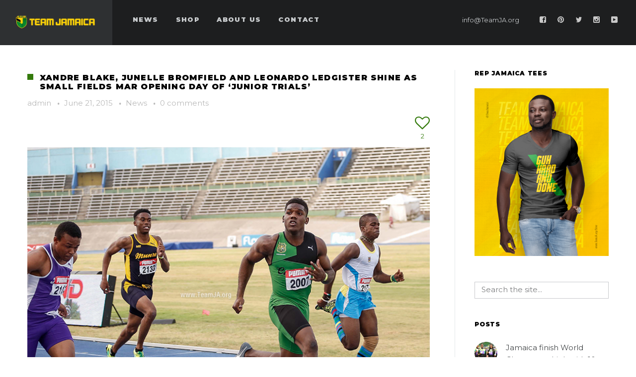

--- FILE ---
content_type: text/html; charset=UTF-8
request_url: https://www.teamja.org/archives/10045
body_size: 19107
content:
<!DOCTYPE html>
<html lang="en-US">
<head>
    <meta http-equiv="Content-Type" content="text/html; charset=UTF-8">
    <meta name="viewport" content="width=device-width, initial-scale=1, maximum-scale=1">    <link rel="shortcut icon" href="http://www.teamja.org/wp-content/uploads/2016/01/favicon3.png" type="image/x-icon">
    <link rel="apple-touch-icon" href="http://www.teamja.org/wp-content/uploads/2016/01/favicon.png">
    <link rel="apple-touch-icon" sizes="72x72" href="http://www.teamja.org/wp-content/uploads/2016/01/TeamJamaica_Profile21.png">
    <link rel="apple-touch-icon" sizes="114x114" href="http://www.teamja.org/wp-content/uploads/2016/01/TeamJamaica_Profile2.png">
    <link rel="pingback" href="https://www.teamja.org/xmlrpc.php">
    <script type="text/javascript">
        var gt3_ajaxurl = "https://www.teamja.org/wp-admin/admin-ajax.php";
    </script>
    <style>.count_title h1
{
letter-spacing: 0px; !important
}</style><meta name='robots' content='index, follow, max-image-preview:large, max-snippet:-1, max-video-preview:-1' />

	<!-- This site is optimized with the Yoast SEO plugin v20.13 - https://yoast.com/wordpress/plugins/seo/ -->
	<title>Xandre Blake, Junelle Bromfield and Leonardo Ledgister shine as small fields mar opening day of &#039;Junior Trials&#039; - Team Jamaica</title>
	<link rel="canonical" href="https://www.teamja.org/archives/10045" />
	<meta property="og:locale" content="en_US" />
	<meta property="og:type" content="article" />
	<meta property="og:title" content="Xandre Blake, Junelle Bromfield and Leonardo Ledgister shine as small fields mar opening day of &#039;Junior Trials&#039; - Team Jamaica" />
	<meta property="og:description" content="There were few highlights on Day One of the Jamaica National Junior Track and Field Trials at the National Stadium with several of the country&#8217;s leading age group athletes missing in action. There was little for the scatter of spectators to cheer for with predominantly small fields and a handful of noteworthy performances. On a day when world youth leader over 100m Candace Hill of the USA clocked a mind boggling world youth best 10.98 (2.0 m/s) to send out a strong warning to rivals ahead of the 2015 IAAF World Youth Championships, one of Jamaica&#8217;s best prospects over the distance, Kimone Shaw did what she had to do, brushing aside rivals to win the U18 Girls 100m in 11.81. Vanesha Pusey of Green Island (11.97) pipped the highly thought of Shellece Clarke (11.99) for second. Clarke of Edwin Allen High is the only Jamaican ranked in the 2015 top 10 coming in at number 7. The U18 Boys 100m was won by pre-race favourite Xavier Angus of Calabar High in 10.79. Andre Morrison of St. Jago High (10.88) and Ashanie Smith of St. Catherine High (10.95) rounded out the top 3. There is no Jamaican ranked among the top [&hellip;]" />
	<meta property="og:url" content="https://www.teamja.org/archives/10045" />
	<meta property="og:site_name" content="Team Jamaica" />
	<meta property="article:published_time" content="2015-06-21T17:09:12+00:00" />
	<meta property="article:modified_time" content="2015-06-21T17:36:50+00:00" />
	<meta property="og:image" content="https://www.teamja.org/wp-content/uploads/2015/06/2.png" />
	<meta property="og:image:width" content="800" />
	<meta property="og:image:height" content="631" />
	<meta property="og:image:type" content="image/png" />
	<meta name="author" content="admin" />
	<meta name="twitter:card" content="summary_large_image" />
	<meta name="twitter:label1" content="Written by" />
	<meta name="twitter:data1" content="admin" />
	<meta name="twitter:label2" content="Est. reading time" />
	<meta name="twitter:data2" content="3 minutes" />
	<script type="application/ld+json" class="yoast-schema-graph">{"@context":"https://schema.org","@graph":[{"@type":"WebPage","@id":"https://www.teamja.org/archives/10045","url":"https://www.teamja.org/archives/10045","name":"Xandre Blake, Junelle Bromfield and Leonardo Ledgister shine as small fields mar opening day of 'Junior Trials' - Team Jamaica","isPartOf":{"@id":"https://www.teamja.org/#website"},"primaryImageOfPage":{"@id":"https://www.teamja.org/archives/10045#primaryimage"},"image":{"@id":"https://www.teamja.org/archives/10045#primaryimage"},"thumbnailUrl":"https://www.teamja.org/wp-content/uploads/2015/06/2.png","datePublished":"2015-06-21T17:09:12+00:00","dateModified":"2015-06-21T17:36:50+00:00","author":{"@id":"https://www.teamja.org/#/schema/person/3fd049dd612242167a1c04419ad3d848"},"breadcrumb":{"@id":"https://www.teamja.org/archives/10045#breadcrumb"},"inLanguage":"en-US","potentialAction":[{"@type":"ReadAction","target":["https://www.teamja.org/archives/10045"]}]},{"@type":"ImageObject","inLanguage":"en-US","@id":"https://www.teamja.org/archives/10045#primaryimage","url":"https://www.teamja.org/wp-content/uploads/2015/06/2.png","contentUrl":"https://www.teamja.org/wp-content/uploads/2015/06/2.png","width":800,"height":631},{"@type":"BreadcrumbList","@id":"https://www.teamja.org/archives/10045#breadcrumb","itemListElement":[{"@type":"ListItem","position":1,"name":"Home","item":"https://www.teamja.org/"},{"@type":"ListItem","position":2,"name":"Xandre Blake, Junelle Bromfield and Leonardo Ledgister shine as small fields mar opening day of &#8216;Junior Trials&#8217;"}]},{"@type":"WebSite","@id":"https://www.teamja.org/#website","url":"https://www.teamja.org/","name":"Team Jamaica","description":"Go Hard and Done!","potentialAction":[{"@type":"SearchAction","target":{"@type":"EntryPoint","urlTemplate":"https://www.teamja.org/?s={search_term_string}"},"query-input":"required name=search_term_string"}],"inLanguage":"en-US"},{"@type":"Person","@id":"https://www.teamja.org/#/schema/person/3fd049dd612242167a1c04419ad3d848","name":"admin","image":{"@type":"ImageObject","inLanguage":"en-US","@id":"https://www.teamja.org/#/schema/person/image/","url":"https://secure.gravatar.com/avatar/3fdd62590b523b389d579514a24b973f?s=96&d=mm&r=g","contentUrl":"https://secure.gravatar.com/avatar/3fdd62590b523b389d579514a24b973f?s=96&d=mm&r=g","caption":"admin"},"url":"https://www.teamja.org/archives/author/admin"}]}</script>
	<!-- / Yoast SEO plugin. -->


<link rel='dns-prefetch' href='//www.teamja.org' />
<link rel='dns-prefetch' href='//fonts.googleapis.com' />
<link rel="alternate" type="application/rss+xml" title="Team Jamaica &raquo; Feed" href="https://www.teamja.org/feed" />
<link rel="alternate" type="application/rss+xml" title="Team Jamaica &raquo; Comments Feed" href="https://www.teamja.org/comments/feed" />
<script type="text/javascript">
/* <![CDATA[ */
window._wpemojiSettings = {"baseUrl":"https:\/\/s.w.org\/images\/core\/emoji\/15.0.3\/72x72\/","ext":".png","svgUrl":"https:\/\/s.w.org\/images\/core\/emoji\/15.0.3\/svg\/","svgExt":".svg","source":{"concatemoji":"https:\/\/www.teamja.org\/wp-includes\/js\/wp-emoji-release.min.js?ver=6.5.4"}};
/*! This file is auto-generated */
!function(i,n){var o,s,e;function c(e){try{var t={supportTests:e,timestamp:(new Date).valueOf()};sessionStorage.setItem(o,JSON.stringify(t))}catch(e){}}function p(e,t,n){e.clearRect(0,0,e.canvas.width,e.canvas.height),e.fillText(t,0,0);var t=new Uint32Array(e.getImageData(0,0,e.canvas.width,e.canvas.height).data),r=(e.clearRect(0,0,e.canvas.width,e.canvas.height),e.fillText(n,0,0),new Uint32Array(e.getImageData(0,0,e.canvas.width,e.canvas.height).data));return t.every(function(e,t){return e===r[t]})}function u(e,t,n){switch(t){case"flag":return n(e,"\ud83c\udff3\ufe0f\u200d\u26a7\ufe0f","\ud83c\udff3\ufe0f\u200b\u26a7\ufe0f")?!1:!n(e,"\ud83c\uddfa\ud83c\uddf3","\ud83c\uddfa\u200b\ud83c\uddf3")&&!n(e,"\ud83c\udff4\udb40\udc67\udb40\udc62\udb40\udc65\udb40\udc6e\udb40\udc67\udb40\udc7f","\ud83c\udff4\u200b\udb40\udc67\u200b\udb40\udc62\u200b\udb40\udc65\u200b\udb40\udc6e\u200b\udb40\udc67\u200b\udb40\udc7f");case"emoji":return!n(e,"\ud83d\udc26\u200d\u2b1b","\ud83d\udc26\u200b\u2b1b")}return!1}function f(e,t,n){var r="undefined"!=typeof WorkerGlobalScope&&self instanceof WorkerGlobalScope?new OffscreenCanvas(300,150):i.createElement("canvas"),a=r.getContext("2d",{willReadFrequently:!0}),o=(a.textBaseline="top",a.font="600 32px Arial",{});return e.forEach(function(e){o[e]=t(a,e,n)}),o}function t(e){var t=i.createElement("script");t.src=e,t.defer=!0,i.head.appendChild(t)}"undefined"!=typeof Promise&&(o="wpEmojiSettingsSupports",s=["flag","emoji"],n.supports={everything:!0,everythingExceptFlag:!0},e=new Promise(function(e){i.addEventListener("DOMContentLoaded",e,{once:!0})}),new Promise(function(t){var n=function(){try{var e=JSON.parse(sessionStorage.getItem(o));if("object"==typeof e&&"number"==typeof e.timestamp&&(new Date).valueOf()<e.timestamp+604800&&"object"==typeof e.supportTests)return e.supportTests}catch(e){}return null}();if(!n){if("undefined"!=typeof Worker&&"undefined"!=typeof OffscreenCanvas&&"undefined"!=typeof URL&&URL.createObjectURL&&"undefined"!=typeof Blob)try{var e="postMessage("+f.toString()+"("+[JSON.stringify(s),u.toString(),p.toString()].join(",")+"));",r=new Blob([e],{type:"text/javascript"}),a=new Worker(URL.createObjectURL(r),{name:"wpTestEmojiSupports"});return void(a.onmessage=function(e){c(n=e.data),a.terminate(),t(n)})}catch(e){}c(n=f(s,u,p))}t(n)}).then(function(e){for(var t in e)n.supports[t]=e[t],n.supports.everything=n.supports.everything&&n.supports[t],"flag"!==t&&(n.supports.everythingExceptFlag=n.supports.everythingExceptFlag&&n.supports[t]);n.supports.everythingExceptFlag=n.supports.everythingExceptFlag&&!n.supports.flag,n.DOMReady=!1,n.readyCallback=function(){n.DOMReady=!0}}).then(function(){return e}).then(function(){var e;n.supports.everything||(n.readyCallback(),(e=n.source||{}).concatemoji?t(e.concatemoji):e.wpemoji&&e.twemoji&&(t(e.twemoji),t(e.wpemoji)))}))}((window,document),window._wpemojiSettings);
/* ]]> */
</script>
<style id='wp-emoji-styles-inline-css' type='text/css'>

	img.wp-smiley, img.emoji {
		display: inline !important;
		border: none !important;
		box-shadow: none !important;
		height: 1em !important;
		width: 1em !important;
		margin: 0 0.07em !important;
		vertical-align: -0.1em !important;
		background: none !important;
		padding: 0 !important;
	}
</style>
<link rel='stylesheet' id='wp-block-library-css' href='https://www.teamja.org/wp-includes/css/dist/block-library/style.min.css?ver=6.5.4' type='text/css' media='all' />
<style id='classic-theme-styles-inline-css' type='text/css'>
/*! This file is auto-generated */
.wp-block-button__link{color:#fff;background-color:#32373c;border-radius:9999px;box-shadow:none;text-decoration:none;padding:calc(.667em + 2px) calc(1.333em + 2px);font-size:1.125em}.wp-block-file__button{background:#32373c;color:#fff;text-decoration:none}
</style>
<style id='global-styles-inline-css' type='text/css'>
body{--wp--preset--color--black: #000000;--wp--preset--color--cyan-bluish-gray: #abb8c3;--wp--preset--color--white: #ffffff;--wp--preset--color--pale-pink: #f78da7;--wp--preset--color--vivid-red: #cf2e2e;--wp--preset--color--luminous-vivid-orange: #ff6900;--wp--preset--color--luminous-vivid-amber: #fcb900;--wp--preset--color--light-green-cyan: #7bdcb5;--wp--preset--color--vivid-green-cyan: #00d084;--wp--preset--color--pale-cyan-blue: #8ed1fc;--wp--preset--color--vivid-cyan-blue: #0693e3;--wp--preset--color--vivid-purple: #9b51e0;--wp--preset--gradient--vivid-cyan-blue-to-vivid-purple: linear-gradient(135deg,rgba(6,147,227,1) 0%,rgb(155,81,224) 100%);--wp--preset--gradient--light-green-cyan-to-vivid-green-cyan: linear-gradient(135deg,rgb(122,220,180) 0%,rgb(0,208,130) 100%);--wp--preset--gradient--luminous-vivid-amber-to-luminous-vivid-orange: linear-gradient(135deg,rgba(252,185,0,1) 0%,rgba(255,105,0,1) 100%);--wp--preset--gradient--luminous-vivid-orange-to-vivid-red: linear-gradient(135deg,rgba(255,105,0,1) 0%,rgb(207,46,46) 100%);--wp--preset--gradient--very-light-gray-to-cyan-bluish-gray: linear-gradient(135deg,rgb(238,238,238) 0%,rgb(169,184,195) 100%);--wp--preset--gradient--cool-to-warm-spectrum: linear-gradient(135deg,rgb(74,234,220) 0%,rgb(151,120,209) 20%,rgb(207,42,186) 40%,rgb(238,44,130) 60%,rgb(251,105,98) 80%,rgb(254,248,76) 100%);--wp--preset--gradient--blush-light-purple: linear-gradient(135deg,rgb(255,206,236) 0%,rgb(152,150,240) 100%);--wp--preset--gradient--blush-bordeaux: linear-gradient(135deg,rgb(254,205,165) 0%,rgb(254,45,45) 50%,rgb(107,0,62) 100%);--wp--preset--gradient--luminous-dusk: linear-gradient(135deg,rgb(255,203,112) 0%,rgb(199,81,192) 50%,rgb(65,88,208) 100%);--wp--preset--gradient--pale-ocean: linear-gradient(135deg,rgb(255,245,203) 0%,rgb(182,227,212) 50%,rgb(51,167,181) 100%);--wp--preset--gradient--electric-grass: linear-gradient(135deg,rgb(202,248,128) 0%,rgb(113,206,126) 100%);--wp--preset--gradient--midnight: linear-gradient(135deg,rgb(2,3,129) 0%,rgb(40,116,252) 100%);--wp--preset--font-size--small: 13px;--wp--preset--font-size--medium: 20px;--wp--preset--font-size--large: 36px;--wp--preset--font-size--x-large: 42px;--wp--preset--spacing--20: 0.44rem;--wp--preset--spacing--30: 0.67rem;--wp--preset--spacing--40: 1rem;--wp--preset--spacing--50: 1.5rem;--wp--preset--spacing--60: 2.25rem;--wp--preset--spacing--70: 3.38rem;--wp--preset--spacing--80: 5.06rem;--wp--preset--shadow--natural: 6px 6px 9px rgba(0, 0, 0, 0.2);--wp--preset--shadow--deep: 12px 12px 50px rgba(0, 0, 0, 0.4);--wp--preset--shadow--sharp: 6px 6px 0px rgba(0, 0, 0, 0.2);--wp--preset--shadow--outlined: 6px 6px 0px -3px rgba(255, 255, 255, 1), 6px 6px rgba(0, 0, 0, 1);--wp--preset--shadow--crisp: 6px 6px 0px rgba(0, 0, 0, 1);}:where(.is-layout-flex){gap: 0.5em;}:where(.is-layout-grid){gap: 0.5em;}body .is-layout-flex{display: flex;}body .is-layout-flex{flex-wrap: wrap;align-items: center;}body .is-layout-flex > *{margin: 0;}body .is-layout-grid{display: grid;}body .is-layout-grid > *{margin: 0;}:where(.wp-block-columns.is-layout-flex){gap: 2em;}:where(.wp-block-columns.is-layout-grid){gap: 2em;}:where(.wp-block-post-template.is-layout-flex){gap: 1.25em;}:where(.wp-block-post-template.is-layout-grid){gap: 1.25em;}.has-black-color{color: var(--wp--preset--color--black) !important;}.has-cyan-bluish-gray-color{color: var(--wp--preset--color--cyan-bluish-gray) !important;}.has-white-color{color: var(--wp--preset--color--white) !important;}.has-pale-pink-color{color: var(--wp--preset--color--pale-pink) !important;}.has-vivid-red-color{color: var(--wp--preset--color--vivid-red) !important;}.has-luminous-vivid-orange-color{color: var(--wp--preset--color--luminous-vivid-orange) !important;}.has-luminous-vivid-amber-color{color: var(--wp--preset--color--luminous-vivid-amber) !important;}.has-light-green-cyan-color{color: var(--wp--preset--color--light-green-cyan) !important;}.has-vivid-green-cyan-color{color: var(--wp--preset--color--vivid-green-cyan) !important;}.has-pale-cyan-blue-color{color: var(--wp--preset--color--pale-cyan-blue) !important;}.has-vivid-cyan-blue-color{color: var(--wp--preset--color--vivid-cyan-blue) !important;}.has-vivid-purple-color{color: var(--wp--preset--color--vivid-purple) !important;}.has-black-background-color{background-color: var(--wp--preset--color--black) !important;}.has-cyan-bluish-gray-background-color{background-color: var(--wp--preset--color--cyan-bluish-gray) !important;}.has-white-background-color{background-color: var(--wp--preset--color--white) !important;}.has-pale-pink-background-color{background-color: var(--wp--preset--color--pale-pink) !important;}.has-vivid-red-background-color{background-color: var(--wp--preset--color--vivid-red) !important;}.has-luminous-vivid-orange-background-color{background-color: var(--wp--preset--color--luminous-vivid-orange) !important;}.has-luminous-vivid-amber-background-color{background-color: var(--wp--preset--color--luminous-vivid-amber) !important;}.has-light-green-cyan-background-color{background-color: var(--wp--preset--color--light-green-cyan) !important;}.has-vivid-green-cyan-background-color{background-color: var(--wp--preset--color--vivid-green-cyan) !important;}.has-pale-cyan-blue-background-color{background-color: var(--wp--preset--color--pale-cyan-blue) !important;}.has-vivid-cyan-blue-background-color{background-color: var(--wp--preset--color--vivid-cyan-blue) !important;}.has-vivid-purple-background-color{background-color: var(--wp--preset--color--vivid-purple) !important;}.has-black-border-color{border-color: var(--wp--preset--color--black) !important;}.has-cyan-bluish-gray-border-color{border-color: var(--wp--preset--color--cyan-bluish-gray) !important;}.has-white-border-color{border-color: var(--wp--preset--color--white) !important;}.has-pale-pink-border-color{border-color: var(--wp--preset--color--pale-pink) !important;}.has-vivid-red-border-color{border-color: var(--wp--preset--color--vivid-red) !important;}.has-luminous-vivid-orange-border-color{border-color: var(--wp--preset--color--luminous-vivid-orange) !important;}.has-luminous-vivid-amber-border-color{border-color: var(--wp--preset--color--luminous-vivid-amber) !important;}.has-light-green-cyan-border-color{border-color: var(--wp--preset--color--light-green-cyan) !important;}.has-vivid-green-cyan-border-color{border-color: var(--wp--preset--color--vivid-green-cyan) !important;}.has-pale-cyan-blue-border-color{border-color: var(--wp--preset--color--pale-cyan-blue) !important;}.has-vivid-cyan-blue-border-color{border-color: var(--wp--preset--color--vivid-cyan-blue) !important;}.has-vivid-purple-border-color{border-color: var(--wp--preset--color--vivid-purple) !important;}.has-vivid-cyan-blue-to-vivid-purple-gradient-background{background: var(--wp--preset--gradient--vivid-cyan-blue-to-vivid-purple) !important;}.has-light-green-cyan-to-vivid-green-cyan-gradient-background{background: var(--wp--preset--gradient--light-green-cyan-to-vivid-green-cyan) !important;}.has-luminous-vivid-amber-to-luminous-vivid-orange-gradient-background{background: var(--wp--preset--gradient--luminous-vivid-amber-to-luminous-vivid-orange) !important;}.has-luminous-vivid-orange-to-vivid-red-gradient-background{background: var(--wp--preset--gradient--luminous-vivid-orange-to-vivid-red) !important;}.has-very-light-gray-to-cyan-bluish-gray-gradient-background{background: var(--wp--preset--gradient--very-light-gray-to-cyan-bluish-gray) !important;}.has-cool-to-warm-spectrum-gradient-background{background: var(--wp--preset--gradient--cool-to-warm-spectrum) !important;}.has-blush-light-purple-gradient-background{background: var(--wp--preset--gradient--blush-light-purple) !important;}.has-blush-bordeaux-gradient-background{background: var(--wp--preset--gradient--blush-bordeaux) !important;}.has-luminous-dusk-gradient-background{background: var(--wp--preset--gradient--luminous-dusk) !important;}.has-pale-ocean-gradient-background{background: var(--wp--preset--gradient--pale-ocean) !important;}.has-electric-grass-gradient-background{background: var(--wp--preset--gradient--electric-grass) !important;}.has-midnight-gradient-background{background: var(--wp--preset--gradient--midnight) !important;}.has-small-font-size{font-size: var(--wp--preset--font-size--small) !important;}.has-medium-font-size{font-size: var(--wp--preset--font-size--medium) !important;}.has-large-font-size{font-size: var(--wp--preset--font-size--large) !important;}.has-x-large-font-size{font-size: var(--wp--preset--font-size--x-large) !important;}
.wp-block-navigation a:where(:not(.wp-element-button)){color: inherit;}
:where(.wp-block-post-template.is-layout-flex){gap: 1.25em;}:where(.wp-block-post-template.is-layout-grid){gap: 1.25em;}
:where(.wp-block-columns.is-layout-flex){gap: 2em;}:where(.wp-block-columns.is-layout-grid){gap: 2em;}
.wp-block-pullquote{font-size: 1.5em;line-height: 1.6;}
</style>
<link rel='stylesheet' id='gt3_default_style-css' href='https://www.teamja.org/wp-content/themes/soho/style.css?ver=6.5.4' type='text/css' media='all' />
<link rel='stylesheet' id='gt3_theme-css' href='https://www.teamja.org/wp-content/themes/soho/css/theme.css?ver=6.5.4' type='text/css' media='all' />
<style id='gt3_theme-inline-css' type='text/css'>
/* SKIN COLORS */body,.preloader {background:#ffffff;}* {font-family:Montserrat;}p, td, div,select,select[multiple="multiple"] option,input, textarea,.no_bg a,.widget_nav_menu ul li a,.widget_archive ul li a,.widget_pages ul li a,.widget_categories ul li a,.widget_recent_entries ul li a,.widget_meta ul li a,.widget_posts .post_title {color:#45484a;font-weight:500;}.shortcode_iconbox p {color:#45484a!important;}h1, h2, h3, h4, h5, h6,h1 span, h2 span, h3 span, h4 span, h5 span, h6 span,h1 small, h2 small, h3 small, h4 small, h5 small, h6 small,h1 a, h2 a, h3 a, h4 a, h5 a, h6 a,.shortcode_iconbox a:hover .iconbox_title,.pp_title {color:#000000;}.iconbox_title {color:#000000!important;}.logo {background-color:#2e3032;}header.main_header {background-color:#1d1e1f;}ul.mobile_menu a,ul.mobile_menu a span,.mobile_menu li.menu-item-has-children > a:after {color:#c7cacc;}header.main_header ul.menu > li > a {color:#c7cacc;font-weight: 900;font-size: 13pxpx;line-height: 15pxpx;}.main_header nav ul.menu > li.current-menu-ancestor > a,.main_header nav ul.menu > li.current-menu-item > a,.main_header nav ul.menu > li.current-menu-parent > a,ul.mobile_menu li.current-menu-ancestor > a,ul.mobile_menu li.current-menu-item > a,ul.mobile_menu li.current-menu-parent > a,ul.mobile_menu li.current-menu-ancestor > a span,ul.mobile_menu li.current-menu-item > a span,ul.mobile_menu li.current-menu-parent > a span,.mobile_menu li.current-menu-parent.menu-item-has-children > a:after,.mobile_menu li.current-menu-item.menu-item-has-children > a:after,.mobile_menu li.current-menu-ancestor.menu-item-has-children > a:after {color:#616364;}.main_header nav ul.sub-menu,.main_header nav ul.sub-menu li ul.sub-menu li ul.sub-menu {background-color:#2e3032;}.main_header nav ul.sub-menu li ul.sub-menu {background-color:#1d1e1f;}.main_header nav ul.sub-menu li > a,.main_header nav ul.sub-menu li ul.sub-menu li ul.sub-menu li > a {color:#c8c9cc;font-size: 12pxpx;line-height: 14pxpx;}.main_header nav ul.sub-menu li ul.sub-menu li > a {color:#a1a2a4;}.main_header nav ul.sub-menu li > a:before,.main_header nav ul.sub-menu li ul.sub-menu li ul.sub-menu li > a:before {background-color:#45484a;}.main_header nav ul.sub-menu li ul.sub-menu li > a:before {background-color:#45484a;}footer.main_footer {background-color:#1d1e1f;}.phone,.copyright,.back404 a,.back404 a:hover {color:#c7cacc;}.left-sidebar-block:before,.right-sidebar-block:before {background:#e4e7e9;}/*Fonts Families and Sizes*/p, td, div,input,select[multiple="multiple"] option,select {font-family:Montserrat;font-weight:500;}.fs_descr {font-family:Montserrat!important;}a:hover {color:#45484a;font-weight:500;}.main_header nav ul.menu li a,.main_header nav ul.menu li span,ul.mobile_menu li a,ul.mobile_menu li span,.filter_toggler {font-family: Montserrat;font-size: 13px;line-height: 15px;}p, td, div,blockquote p,input,input[type="text"],input[type="email"],input[type="password"],select,select[multiple="multiple"] option,textarea {font-size:15px;line-height:24px;}select option {background:#ffffff;}.main_header nav ul.menu > li > a,ul.mobile_menu > li > a {font-size:13px;line-height: 15px;}.main_header nav ul.menu > li > a:before,ul.mobile_menu > li > a:before {line-height: 15px;}h1, h2, h3, h4, h5, h6,h1 span, h2 span, h3 span, h4 span, h5 span, h6 span,h1 small, h2 small, h3 small, h4 small, h5 small, h6 small,h1 a, h2 a, h3 a, h4 a, h5 a, h6 a {font-family: Montserrat;-moz-osx-font-smoothing:grayscale;-webkit-font-smoothing:antialiased;padding:0;}blockquote.shortcode_blockquote.type3:before,blockquote.shortcode_blockquote.type4:before,blockquote.shortcode_blockquote.type5:before,.shortcode_tab_item_title,input[type="button"],input[type="reset"],input[type="submit"],.search404.search_form .search_button {font-family: Montserrat;-moz-osx-font-smoothing:grayscale;-webkit-font-smoothing:antialiased;}.dropcap,.easyPieChart,.easyPieChart span,.shortcode_button,.shortcode_button:hover,.load_more_works,.load_more_works:hover,.share_toggle,.share_toggle:hover,.countdown-amount,.countdown-period,.notify_shortcode input[type="submit"] {font-family: Montserrat;font-weight:1000;-moz-osx-font-smoothing:grayscale;-webkit-font-smoothing:antialiased;}.sidebar_header {font-family:;}.box_date span,.countdown-row .countdown-section:before,.countdown-amount,.countdown-period {font-family: Montserrat;-moz-osx-font-smoothing:grayscale;-webkit-font-smoothing:antialiased;}a.shortcode_button,.chart.easyPieChart,.chart.easyPieChart span,input[type="button"],input[type="reset"],input[type="submit"],.search404 .search_button {font-family: Montserrat;-moz-osx-font-smoothing:grayscale;-webkit-font-smoothing:antialiased;}h1, h2, h3, h4, h5, h6,h1 span, h2 span, h3 span, h4 span, h5 span, h6 span,h1 a, h2 a, h3 a, h4 a, h5 a, h6 a,h1 a:hover, h2 a:hover, h3 a:hover, h4 a:hover, h5 a:hover, h6 a:hover {font-weight:1000;-moz-osx-font-smoothing:grayscale;-webkit-font-smoothing:antialiased;}input[type="button"],input[type="reset"],input[type="submit"],.search404 .search_button {font-weight:1000;-moz-osx-font-smoothing:grayscale;-webkit-font-smoothing:antialiased;}input[type="button"],input[type="reset"],input[type="submit"] {-moz-osx-font-smoothing:grayscale;-webkit-font-smoothing:antialiased;}h1, h1 span, h1 a, h3.promo_title {font-size:28px;line-height:30px;}h2, h2 span, h2 a {font-size:22px;line-height:24px;}h3, h3 span, h3 a {font-size:18px;line-height:20px;}h4, h4 span, h4 a,h3.comment-reply-title,h3.comment-reply-title a {font-size:16px;line-height:18px;}h5, h5 span, h5 a {font-size:14px;line-height:16px;}h6, h6 span, h6 a,.comment_info h6:after {font-size:12px;line-height:14px;}/* CSS HERE */::selection {background:#347a0c;}::-moz-selection {background:#347a0c;}.main_header nav ul.sub-menu li.current-menu-item > a,.main_header nav ul.sub-menu li.current-menu-parent > a,.main_header nav ul.sub-menu li.current-menu-ancestor > a,.main_header nav ul.sub-menu li.current_page_item > a{color:#347a0c!important;}.main_header nav ul li:hover > a,.main_header nav ul.sub-menu li.current-menu-item:hover > a,.main_header nav ul.sub-menu li.current-menu-parent:hover > a,.main_header nav ul.sub-menu li.current-menu-ancestor:hover > a,.main_header nav ul.sub-menu li.current_page_item:hover > a{color:#347a0c!important;}a,blockquote.shortcode_blockquote.type5:before,.dropcap.type2,.dropcap.type5,.widget_nav_menu ul li a:hover,.widget_archive ul li a:hover,.widget_pages ul li a:hover,.widget_categories ul li a:hover,.widget_recent_entries ul li a:hover,.widget_meta ul li a:hover,.widget_posts .post_title:hover,.shortcode_iconbox a:hover .iconbox_title,.shortcode_iconbox a:hover .iconbox_body,.shortcode_iconbox a:hover .iconbox_body p,.shortcode_iconbox a:hover .ico i,.featured_items_title h5 a:hover,.optionset li a:hover,.portfolio_dscr_top h3 a:hover,.portfolio_block h5 a:hover,.blogpost_title a:hover,select[multiple="multiple"] option:focus,input[type="date"]:focus,input[type="tel"]:focus,input[type="text"]:focus,input[type="email"]:focus,input[type="password"]:focus,textarea:focus,.author_name a:hover,.header_filter .optionset li.selected a,.filter_toggler:hover,ol li:before,ul li:before,.count_title,.count_title h1,.no_bg a:hover,.pp_title span {color:#347a0c;}input[type="date"]:focus::-webkit-input-placeholder,input[type="tel"]:focus::-webkit-input-placeholder,input[type="text"]:focus::-webkit-input-placeholder,input[type="email"]:focus::-webkit-input-placeholder,input[type="password"]:focus::-webkit-input-placeholder,textarea:focus::-webkit-input-placeholder {color:#347a0c;-webkit-font-smoothing: antialiased;}input[type="date"]:focus::-moz-placeholder,input[type="tel"]:focus::-moz-placeholder,input[type="text"]:focus::-moz-placeholder,input[type="email"]:focus::-moz-placeholder,input[type="password"]:focus::-moz-placeholder,textarea:focus::-moz-placeholder {color:#347a0c;opacity: 1;-moz-osx-font-smoothing: grayscale;}input[type="text"]:focus:-ms-input-placeholder {color:#347a0c;}input[type="email"]:focus:-ms-input-placeholder {color:#347a0c;}input[type="password"]:focus:-ms-input-placeholder {color:#347a0c;}textarea:focus:-ms-input-placeholder {color:#347a0c;}.widget_posts .post_title:hover,.shortcode_iconbox a:hover .ico i,.module_team .team_title a:hover,.price_item.most_popular .item_cost_wrapper h3,.price_item.most_popular .item_cost_wrapper h5,.wrapper404 h1 span,.optionset li.selected a,.bc_title a:hover,.widget_nav_menu ul li a:hover,.widget_archive ul li a:hover,.widget_pages ul li a:hover,.widget_categories ul li a:hover,.widget_recent_entries ul li a:hover,.widget_meta ul li a:hover,.widget_posts .post_title:hover {color:#347a0c;}.featured_item_footer .gallery_likes:hover span,.featured_item_footer .gallery_likes:hover i,.featured_item_footer .morelink:hover,.module_team a.teamlink:hover,.preview_likes,.preview_likes i {color:#347a0c!important;}.highlighted_colored,.shortcode_button.btn_type5,.box_date .box_month,.preloader:after,.price_item .price_item_btn a:hover,.shortcode_button.btn_type1:hover,.title:before,#reply-title:before,.postcomment:before,.featured_items_title h5:before,.module_team h5:before,.price_item.most_popular .price_item_title,.search404 .search_button,.portfolio_dscr_top h3:before,.bc_likes:hover,.pagerblock li a:hover,input[type="button"],input[type="reset"],input[type="submit"],.share_toggle:hover,.notify_shortcode input[type="submit"],.title_square h1:before,.title_square h2:before,.title_square h3:before,.title_square h4:before,.title_square h5:before,.title_square h6:before,.blogpost_user_meta h5:before {background-color:#347a0c;}#mc_signup_submit:hover,.pp_wrapper input[type="submit"]:hover,.search_button:hover,.blog_post_preview .blogpost_title:before {background-color:#347a0c!important;}blockquote.shortcode_blockquote.type5 .blockquote_wrapper,.widget_tag_cloud a:hover,.fs_blog_top,.simple-post-top,.widget_search .search_form,.module_cont hr.type3,blockquote.shortcode_blockquote.type2,.iconbox_wrapper .ico,.promoblock_wrapper {border-color:#347a0c;}.bc_likes:hover:after {border-color: transparent transparent transparent #347a0c;}/* Woocommerce CSS */nav.woocommerce-pagination ul.page-numbers li a:hover {background:#347a0c;}.woocommerce select {font-family:"Montserrat";}.woocommerce_container ul.products li.product h3,.woocommerce ul.products li.product h3,.woocommerce-result-count {color:#000000;}.woocommerce_container ul.products li.product h3:hover,.woocommerce ul.products li.product h3:hover {color: #347a0c !important;}.woocommerce_container ul.products li.product h3:before,.woocommerce ul.products li.product h3:before {background:#347a0c;}.woocommerce .woocommerce_container ul.products li.product .product_meta .posted_in a:hover,.woocommerce .woocommerce_container .upsells.products ul li.product .product_meta .posted_in a:hover,.woocommerce ul.products li.product .product_meta .posted_in a:hover,.woocommerce .upsells.products ul li.product .product_meta .posted_in a:hover,.woocommerce_container ul.products li.product a.button:hover,.woocommerce ul.products li.product a.button:hover {color: #347a0c !important;}.woo_wrap .widget_shopping_cart .total span,.main_container .widget_shopping_cart .total span {color:#347a0c;}.woo_wrap ul.cart_list li a:hover, .woo_wrap ul.product_list_widget li a:hover,.woocommerce ul.product_list_widget li a:hover {color: #347a0c !important;}.widget_product_categories a:hover,.widget_product_categories li.current-cat a,.widget_login .pagenav a:hover,.woocommerce-page .widget_nav_menu ul li a:hover,.widget_layered_nav li:hover, .widget_layered_nav li.chosen,.widget_layered_nav li:hover a, .widget_layered_nav li.chosen a,.woocommerce .widget_layered_nav ul li.chosen a,.woocommerce-page .widget_layered_nav ul li.chosen a {color:#347a0c !important;}.woocommerce a.button,.woocommerce button.button,.woocommerce input.button,.woocommerce #respond input#submit,.woocommerce #content input.button,.woocommerce a.edit,.woocommerce #commentform #submit,.woocommerce-page input.button,.woocommerce .wrapper input[type="reset"],.woocommerce .wrapper input[type="submit"] {font-family: "Montserrat";-moz-osx-font-smoothing:grayscale;-webkit-font-smoothing:antialiased;}.woocommerce #commentform #submit,.woocommerce #respond input#submit,.woocommerce form.login input.button,.woocommerce form.lost_reset_password input.button,.return-to-shop a.button,#payment input.button,.woocommerce p input.button,.woocommerce p button.button,.woocommerce a.button,.woocommerce button.button,.woocommerce input.button,.woocommerce #content input.button,.woocommerce a.edit,.woocommerce-page input.button,.woocommerce .wrapper input[type="reset"],.woocommerce .wrapper input[type="submit"],.woocommerce .checkout_coupon p input.button,.woocommerce .checkout_coupon p button.button,.woocommerce .woocommerce-shipping-calculator p button.button {background:#347a0c !important;}.woo_wrap .price_label span {color:#347a0c;}.woo_wrap .price_label span.to:before {color:#347a0c;}.woocommerce-review-link:hover {color:#347a0c;}.woocommerce_container h1.product_title:before {background:#347a0c;}.summary del,.summary del .amount,.woocommerce .summary .price span.from {color:#000000 !important;}div.product .summary .amount,div.product .summary ins,div.product .summary ins .amount {color:#347a0c;}.summary .product_meta span a:hover {color:#347a0c !important;}.woocommerce_container ul.products li.product a.add_to_cart_button.loading,.woocommerce ul.products li.product a.add_to_cart_button.loading {color:#347a0c !important;}.woocommerce div.product .woocommerce-tabs .panel,.woocommerce #content div.product .woocommerce-tabs .panel,.woocommerce div.product .woocommerce-tabs .panel p,.woocommerce #content div.product .woocommerce-tabs .panel p,.woocommerce .chosen-container .chosen-drop {color:#45484a;}.woocommerce div.product .woocommerce-tabs .panel a:hover,.woocommerce #content div.product .woocommerce-tabs .panel a:hover {color:#45484a !important;}.woocommerce div.product .woocommerce-tabs .panel h2,.woocommerce #content div.product .woocommerce-tabs .panel h2,.woocommerce .woocommerce-tabs #reviews #reply-title,.woocommerce .chosen-container-single .chosen-search input[type="text"] {color:#000000 !important;}.woocommerce-page .widget_shopping_cart .empty {color:#45484a !important;}.woocommerce-page .related.products h2:before,.woocommerce-page .upsells.products h2:before,.woocommerce-page .contentarea h2:before,.woocommerce-page .contentarea h3:before,.woocommerce header.title h2:before,.woocommerce header.title h3:before {background:#347a0c;}.woocommerce #payment div.payment_box,.woocommerce .chzn-container-single .chzn-single,.woocommerce .chosen-container-single .chosen-single {color:#45484a !important;}.woocommerce select,.shop_table .product-name,.shop_table .product-name a,.shop_table .product-price .amount {color:#45484a;}.shop_table .product-name a:hover,.shop_table .product-subtotal .amount {color:#347a0c;}mark {background:#347a0c;}.woocommerce-result-count,.woocommerce .woocommerce_container ul.products li.product .product_meta .posted_in a,.woocommerce .woocommerce_container .upsells.products ul li.product .product_meta .posted_in a,.woocommerce ul.products li.product .product_meta .posted_in a,.woocommerce .upsells.products ul li.product .product_meta .posted_in a,.woocommerce .woocommerce_container ul.products li.product .price,.woocommerce .woocommerce_container .upsells.products ul li.product .price,.woocommerce ul.products li.product .price,.woocommerce .upsells.products ul li.product .price,.woocommerce .woocommerce_container ul.products li.product .price ins,.woocommerce .woocommerce_container .upsells.products ul li.product .price ins,.woocommerce ul.products li.product .price ins,.woocommerce .upsells.products ul li.product .price ins,.widget_product_tag_cloud a,.woo_wrap ul.cart_list li a, .woo_wrap ul.product_list_widget li a,.main_container ul.cart_list li a, .woo_wrap ul.product_list_widget li a,.woocommerce ul.product_list_widget li a,.woocommerce-page .widget_shopping_cart .empty,.woo_wrap .widget_shopping_cart .total.main_container .widget_shopping_cart .total,.woocommerce ul.cart_list li dl dt,.woocommerce ul.product_list_widget li dl dt,.woocommerce ul.cart_list li dl dd,.woocommerce ul.product_list_widget li dl dd,.widget_product_categories a,.widget_login .pagenav a,.widget_product_categories a,.widget_login .pagenav a,.woo_wrap .price_label span.to:before,.widget_price_filter .ui-slider .ui-slider-handle:before,.woocommerce .woocommerce_message, .woocommerce .woocommerce_error, .woocommerce .woocommerce_info,.woocommerce .woocommerce-message, .woocommerce .woocommerce-error, .woocommerce .woocommerce-info,.woocommerce .quantity input.qty,.woocommerce #content .quantity input.qty,.summary .product_meta span a,.summary .product_meta span.tagged_as a,.woocommerce table.shop_attributes th,.woocommerce table.shop_attributes td,.woocommerce form .form-row input.input-text,.woocommerce form .form-row textarea,.woocommerce #coupon_code,.woocommerce strong span.amount,.woocommerce table.shop_table th,.woocommerce table.shop_table td,.order_table_item strong,.woocommerce .order_details li strong,.woocommerce-page .order_details li strong,.woocommerce .cart_totals th,.woocommerce .cart_totals th strong,.woocommerce select,.woo_wrap .quantity,.woo_wrap .quantity .amount,.main_container .quantity,.main_container .quantity .amount,.woo_wrap .widget_shopping_cart .total strong,.main_container .widget_shopping_cart .total strong,.widget_layered_nav li,.widget_layered_nav li a,.woocommerce .woocommerce_message a,.woocommerce .woocommerce_error a,.woocommerce .woocommerce_info a,.woocommerce .woocommerce-message a,.woocommerce .woocommerce-error a,.woocommerce .woocommerce-info a,.woocommerce-review-link,.woocommerce table.shop_attributes th,.woocommerce .lost_password,.woocommerce .cart_totals tr th, .woocommerce .cart_totals tr td {font-weight:500;}.woocommerce_container ul.products li.product a.button,.woocommerce ul.products li.product a.button,.variations td label,.woocommerce .right-sidebar-block a.button,.woocommerce .right-sidebar-block button.button,.woocommerce .left-sidebar-block a.button,.woocommerce .left-sidebar-block button.button,.woocommerce-page .right-sidebar-block a.button,.woocommerce-page .right-sidebar-block button.button,.woocommerce-page .left-sidebar-block a.button,.woocommerce-page .left-sidebar-block button.button,.widget_shopping_cart a.button,.woocommerce label.checkbox,.calculated_shipping .order-total th,.calculated_shipping .order-total td .amount,.shop_table .product-name,.shop_table .product-name a,.shop_table .product-subtotal .amount,.shop_table .product-price .amount,.shop_table .product-name dl.variation dt,.shop_table .product-name dl.variation dd,.woocommerce .woocommerce-tabs #reviews #comments ol.commentlist li .comment-text .meta strong,.woocommerce .woocommerce-tabs #reviews #comments ol.commentlist li .comment-text .meta time,.woocommerce .shop_table.cart .actions .button,.woocommerce table.shop_table tfoot td,.woocommerce table.shop_table th,.product-name strong,.shipping-calculator-button {font-weight:500 !important;}.woocommerce .cart-collaterals .order-total .amount {color:#000000;}input[type="search"]:focus,input[type="number"]:focus {color:#347a0c;}input[type="search"]:focus::-webkit-input-placeholder,input[type="number"]:focus::-webkit-input-placeholder {color:#347a0c;-webkit-font-smoothing: antialiased;}input[type="search"]:focus::-moz-placeholder,input[type="number"]:focus::-moz-placeholder,textarea:focus::-moz-placeholder {color:#347a0c;opacity: 1;-moz-osx-font-smoothing: grayscale;}input[type="search"]:focus:-ms-input-placeholder {color:#347a0c;}input[type="number"]:focus:-ms-input-placeholder {color:#347a0c;}.woocommerce .order_details li strong,.woocommerce-page .order_details li strong,.woocommerce table.shop_table thead th {color:#000000 !important;}#ship-to-different-address {color:#45484a;}.select2-container .select2-choice,.select2-container .select2-choice:hover,.select2-container .select2-choice span,.select2-container .select2-choice:hover span {color:#45484a !important;font-weight:500 !important;}.header_cart_content a:hover {color:#347a0c;}
</style>
<link rel='stylesheet' id='gt3_responsive-css' href='https://www.teamja.org/wp-content/themes/soho/css/responsive.css?ver=6.5.4' type='text/css' media='all' />
<link rel='stylesheet' id='AllFonts-css' href='https://fonts.googleapis.com/css?family=Montserrat%3A300%2C+500%7CMontserrat%3A900%7CMontserrat%3A300%2C+900&#038;ver=6.5.4' type='text/css' media='all' />
<script type="text/javascript" src="https://www.teamja.org/wp-includes/js/jquery/jquery.min.js?ver=3.7.1" id="jquery-core-js"></script>
<script type="text/javascript" src="https://www.teamja.org/wp-includes/js/jquery/jquery-migrate.min.js?ver=3.4.1" id="jquery-migrate-js"></script>
<link rel="https://api.w.org/" href="https://www.teamja.org/wp-json/" /><link rel="alternate" type="application/json" href="https://www.teamja.org/wp-json/wp/v2/posts/10045" /><link rel="EditURI" type="application/rsd+xml" title="RSD" href="https://www.teamja.org/xmlrpc.php?rsd" />
<meta name="generator" content="WordPress 6.5.4" />
<link rel='shortlink' href='https://www.teamja.org/?p=10045' />
<link rel="alternate" type="application/json+oembed" href="https://www.teamja.org/wp-json/oembed/1.0/embed?url=https%3A%2F%2Fwww.teamja.org%2Farchives%2F10045" />
<link rel="alternate" type="text/xml+oembed" href="https://www.teamja.org/wp-json/oembed/1.0/embed?url=https%3A%2F%2Fwww.teamja.org%2Farchives%2F10045&#038;format=xml" />
<script>var soho_var = true;</script></head>

<body class="post-template-default single single-post postid-10045 single-format-standard page_with_custom_background_image">
	<div class="psevdo_header"></div>    <header class="main_header fixed_header">
        <div class="header_wrapper">
            <a href="https://www.teamja.org/" class="logo"><img src="http://www.teamja.org/wp-content/uploads/2021/07/logo_web-2.png" alt="Logo"  width="173" height="40" class="logo_def"><img src="http://www.teamja.org/wp-content/uploads/2021/07/logo_web-1.png" alt="Logo" width="173" height="40" class="logo_retina"></a>
            <nav>
                <div class="menu-sample-container"><ul id="menu-sample" class="menu"><li id="menu-item-11144" class="menu-item menu-item-type-post_type menu-item-object-page menu-item-home menu-item-11144 parent-menu-1"><a href="https://www.teamja.org/"><span><i  class="menu-item menu-item-type-post_type menu-item-object-page menu-item-home menu-item-11144 parent-menu-1"></i>NEWS</span></a></li>
<li id="menu-item-12696" class="menu-item menu-item-type-post_type menu-item-object-page menu-item-12696 parent-menu-2"><a href="https://www.teamja.org/store"><span><i  class="menu-item menu-item-type-post_type menu-item-object-page menu-item-12696 parent-menu-2"></i>Shop</span></a></li>
<li id="menu-item-12221" class="menu-item menu-item-type-post_type menu-item-object-page menu-item-12221 parent-menu-3"><a href="https://www.teamja.org/about-us"><span><i  class="menu-item menu-item-type-post_type menu-item-object-page menu-item-12221 parent-menu-3"></i>About us</span></a></li>
<li id="menu-item-1552" class="menu-item menu-item-type-post_type menu-item-object-page menu-item-1552 parent-menu-4"><a href="https://www.teamja.org/contact"><span><i  class="menu-item menu-item-type-post_type menu-item-object-page menu-item-1552 parent-menu-4"></i>Contact</span></a></li>
</ul></div>            </nav>
            
                                    
            <div class="socials">
                <ul class='socials_list'><li><a class='ico_social_facebook' target='_blank' href='https://www.facebook.com/TeamJamaica876' title='Facebook'></a></li><li><a class='ico_social_pinterest' target='_blank' href='https://www.pinterest.com/teamjamaica' title='Pinterest'></a></li><li><a class='ico_social_twitter' target='_blank' href='http://twitter.com/TeamJA876' title='Twitter'></a></li><li><a class='ico_social_instagram' target='_blank' href='http://instagram.com/TeamJamaica' title='Instagram'></a></li><li><a class='ico_social_youtube' target='_blank' href='https://www.youtube.com/user/TeamJamaicaVideos' title='Youtube'></a></li></ul>            </div>
            <!-- WPML Code Start -->
                        <!-- WPML Code End -->
                        <div class="phone header_footer_email">info@TeamJA.org</div>
                        <div class="phone"></div>
            <div class="clear"></div>
            <div class="clear"></div>
        </div><!-- Header Wrapper -->
        <div class="clear"></div>
	</header>
        <div class="site_wrapper simple-post">
	    <div class="main_wrapper">    <div class="content_wrapper">
        <div class="container simple-post-container">
            <div class="content_block right-sidebar row">
                <div
                    class="fl-container hasRS">
                    <div class="row">						
                        <div class="posts-block simple-post ">
                            <div class="contentarea">
                                <div class="row">
                                    <div class="span12 module_cont module_blog module_none_padding module_blog_page">
                                        <div class="blog_post_page blog_post_preview">

                                            <div class="preview_top">
                                                <div class="preview_title">
                                                                                                                    <h1 class="blogpost_title">Xandre Blake, Junelle Bromfield and Leonardo Ledgister shine as small fields mar opening day of &#8216;Junior Trials&#8217;</h1>
                                                          
                                                    <div class="listing_meta">
                                                        <span>admin</span>
                                                        <span class="middot">&middot;</span>
                                                        <span>June 21, 2015</span>
                                                        <span class="middot">&middot;</span>
                                                        <span><a href="https://www.teamja.org/archives/category/news" rel="category tag">News</a></span>
                                                        <span class="middot">&middot;</span>
                                                        <span><a href="https://www.teamja.org/archives/10045#respond">0 comments</a></span>
                                                    </div>
                                                </div><!-- .preview_title -->
                                                
												<div class="preview_likes gallery_likes_add " data-attachid="10045" data-modify="like_post">
													<i class="stand_icon icon-heart-o"></i>
													<span>2</span>
												</div>                                            </div>
                                            
                                            <div class="clear"></div>
				                        	<div class="pf_output_container"><img class="featured_image_standalone" src="https://www.teamja.org/wp-content/uploads/2015/06/2-1170x922.png" alt="" /></div>                                            <div class="blog_post_content">
                                                <article class="contentarea">
                                                    <p><center><br />
<script type="text/javascript">// <![CDATA[
google_ad_client = "ca-pub-0519224945072207";     google_ad_slot = "9660092298";     google_ad_width = 468;     google_ad_height = 60;
// ]]&gt;</script><br />
<!-- Ad 468 x60 --></center>There were few highlights on Day One of the Jamaica National Junior Track and Field Trials at the National Stadium with several of the country&#8217;s leading age group athletes missing in action. There was little for the scatter of spectators to cheer for with predominantly small fields and a handful of noteworthy performances.</p>
<p><a href="http://www.jamaicaolympics.com/archives/10045/18-8" rel="attachment wp-att-10063"><img fetchpriority="high" decoding="async" class="aligncenter  wp-image-10063" src="http://www.jamaicaolympics.com/wp-content/uploads/2015/06/18.png" alt="18" width="582" height="397" srcset="https://www.teamja.org/wp-content/uploads/2015/06/18.png 800w, https://www.teamja.org/wp-content/uploads/2015/06/18-586x400.png 586w, https://www.teamja.org/wp-content/uploads/2015/06/18-650x444.png 650w, https://www.teamja.org/wp-content/uploads/2015/06/18-134x90.png 134w" sizes="(max-width: 582px) 100vw, 582px" /></a></p>
<p>On a day when world youth leader over 100m Candace Hill of the USA clocked a mind boggling world youth best 10.98 (2.0 m/s) to send out a strong warning to rivals ahead of the 2015 IAAF World Youth Championships, one of Jamaica&#8217;s best prospects over the distance, Kimone Shaw did what she had to do, brushing aside rivals to win the U18 Girls 100m in 11.81. Vanesha Pusey of Green Island (11.97) pipped the highly thought of Shellece Clarke (11.99) for second. Clarke of Edwin Allen High is the only Jamaican ranked in the 2015 top 10 coming in at number 7.</p>
<p><a href="http://www.jamaicaolympics.com/archives/10045/19-6" rel="attachment wp-att-10064"><img decoding="async" class="aligncenter  wp-image-10064" src="http://www.jamaicaolympics.com/wp-content/uploads/2015/06/19.png" alt="19" width="580" height="567" srcset="https://www.teamja.org/wp-content/uploads/2015/06/19.png 800w, https://www.teamja.org/wp-content/uploads/2015/06/19-409x400.png 409w, https://www.teamja.org/wp-content/uploads/2015/06/19-650x635.png 650w, https://www.teamja.org/wp-content/uploads/2015/06/19-60x60.png 60w" sizes="(max-width: 580px) 100vw, 580px" /></a></p>
<p>The U18 Boys 100m was won by pre-race favourite Xavier Angus of Calabar High in 10.79. Andre Morrison of St. Jago High (10.88) and Ashanie Smith of St. Catherine High (10.95) rounded out the top 3. There is no Jamaican ranked among the top 10 youth over the distance. The world youth leading time of 10.31 is held by Abdul Hakim Sani Brown of Japan.</p>
<p><a href="http://www.jamaicaolympics.com/archives/10045/20-7" rel="attachment wp-att-10065"><img decoding="async" class="aligncenter  wp-image-10065" src="http://www.jamaicaolympics.com/wp-content/uploads/2015/06/20.png" alt="20" width="580" height="567" srcset="https://www.teamja.org/wp-content/uploads/2015/06/20.png 800w, https://www.teamja.org/wp-content/uploads/2015/06/20-409x400.png 409w, https://www.teamja.org/wp-content/uploads/2015/06/20-650x635.png 650w, https://www.teamja.org/wp-content/uploads/2015/06/20-60x60.png 60w" sizes="(max-width: 580px) 100vw, 580px" /></a></p>
<p>The Girls U20 title came down to a straight fight between the Holmwood Technical High pair of Sashalee Forbes and Ashley Williams with Forbes pulling away to win in 11.71 ahead of Williams 11.86. Kimone Hines of Green Island High was 3rd in 12.06. The Boys equivalent was won in impressive fashion by Xandre Blake of Calabar in a personal best 10.46. Shivnarine Smalling of Kingston College (10.59) and Hujaye Cornwall of STETHS (10.67) occupied the other podium spots.</p>
<p>Blake who has had an injury plagued season was elated at his performance. &#8220;I expected to win and did what I was supposed to&#8230;..come Pan Am Juniors Jamaica should expect great things from me&#8221; said a confident Blake in a brief post race interview with Team Jamaica Sports.</p>
<p><a href="http://www.jamaicaolympics.com/archives/10045/12-13" rel="attachment wp-att-10057"><img loading="lazy" decoding="async" class="aligncenter  wp-image-10057" src="http://www.jamaicaolympics.com/wp-content/uploads/2015/06/12.png" alt="12" width="580" height="553" srcset="https://www.teamja.org/wp-content/uploads/2015/06/12.png 800w, https://www.teamja.org/wp-content/uploads/2015/06/12-419x400.png 419w, https://www.teamja.org/wp-content/uploads/2015/06/12-650x620.png 650w" sizes="(max-width: 580px) 100vw, 580px" /></a></p>
<p>The 400m hurdles races were for the most part poorly supported with two athletes in each of the girls&#8217; section and three in the U20 boys segment. The U18 Girls 400m hurdles was a blowout for STETH&#8217;s Junelle Bromfield (59.94) ahead of Shian Salmon of Hydel High (63.15).</p>
<p><a href="http://www.jamaicaolympics.com/archives/10045/14-9" rel="attachment wp-att-10059"><img loading="lazy" decoding="async" class="aligncenter  wp-image-10059" src="http://www.jamaicaolympics.com/wp-content/uploads/2015/06/14.png" alt="14" width="581" height="482" srcset="https://www.teamja.org/wp-content/uploads/2015/06/14.png 800w, https://www.teamja.org/wp-content/uploads/2015/06/14-482x400.png 482w, https://www.teamja.org/wp-content/uploads/2015/06/14-650x540.png 650w, https://www.teamja.org/wp-content/uploads/2015/06/14-120x100.png 120w" sizes="(max-width: 581px) 100vw, 581px" /></a></p>
<p>The versatile Bromfield is one of Jamaica&#8217;s leading medal prospects for the Cali 2015 World Youth Championships and is currently ranked at number two with a best of 58.07 behind Sydney McLaughlin of the USA with 57.39. Shannon Kalawan of Edwin Allen High (61.57) romped home to win the U20 section with Jonel Lacey of Holmwood Technical High (63.34) a distant second.</p>
<p><center>[column2]<br />
<script type="text/javascript">// <![CDATA[
google_ad_client = "ca-pub-0519224945072207"; /* Gadgets */ google_ad_slot = "1884206298"; google_ad_width = 300; google_ad_height = 250;
// ]]&gt;</script><br />
<script src="http://pagead2.googlesyndication.com/pagead/show_ads.js" type="text/javascript">// <![CDATA[


// ]]&gt;</script><br />
[/column2][column2_last]<br />
<script type="text/javascript">// <![CDATA[
google_ad_client = "ca-pub-0519224945072207"; /* Gadgets */ google_ad_slot = "1884206298"; google_ad_width = 300; google_ad_height = 250;
// ]]&gt;</script><br />
<script src="http://pagead2.googlesyndication.com/pagead/show_ads.js" type="text/javascript">// <![CDATA[


// ]]&gt;</script><br />
[/column2_last]</center>Leonardo Ledgister of STETHS showed that with a little more time he could develop into a more than useful 400m hurdler. Ledgister never looked in danger of defeat as he won the U18 section in a respectable 52.37 ahead of team-mate Jauvaney James who looked woefully out of sorts in executing his race but still managed to grab second in 52.98.</p>
<p><a href="http://www.jamaicaolympics.com/archives/10045/16-8" rel="attachment wp-att-10061"><img loading="lazy" decoding="async" class="aligncenter  wp-image-10061" src="http://www.jamaicaolympics.com/wp-content/uploads/2015/06/16.png" alt="16" width="580" height="481" srcset="https://www.teamja.org/wp-content/uploads/2015/06/16.png 800w, https://www.teamja.org/wp-content/uploads/2015/06/16-482x400.png 482w, https://www.teamja.org/wp-content/uploads/2015/06/16-650x540.png 650w, https://www.teamja.org/wp-content/uploads/2015/06/16-120x100.png 120w" sizes="(max-width: 580px) 100vw, 580px" /></a></p>
<p>Ledgister&#8217;s time vaults him into the top 10 on the 2015 list at number 8 while James&#8217; season best 52.77 earlier in the year sees him holding down the number 10 spot. STETHS made it a sweep of the Boys 400m hurdles as 2013 World Youth Champion made light work of his two competitors to win the U20 section in 51.80.</p>
<p><a href="http://www.jamaicaolympics.com/archives/10045/13-11" rel="attachment wp-att-10058"><img loading="lazy" decoding="async" class="aligncenter  wp-image-10058" src="http://www.jamaicaolympics.com/wp-content/uploads/2015/06/13.png" alt="13" width="581" height="482" srcset="https://www.teamja.org/wp-content/uploads/2015/06/13.png 800w, https://www.teamja.org/wp-content/uploads/2015/06/13-482x400.png 482w, https://www.teamja.org/wp-content/uploads/2015/06/13-650x540.png 650w, https://www.teamja.org/wp-content/uploads/2015/06/13-120x100.png 120w" sizes="(max-width: 581px) 100vw, 581px" /></a></p>
<p>The U18 Boys High Jump went to 2014 Youth Olympic Games representative Lushane Wilson of St. Jago High with a best clearance of 2.06M. Wilson has the 4th best jump on the 2015 Youth list with 2.15M behind world leader Steffan Sottile of Italy (2.20M) and could be in medal competition at the World Youth Championship.</p>
<p><a href="http://www.jamaicaolympics.com/archives/10045/photo-6" rel="attachment wp-att-10066"><img loading="lazy" decoding="async" class="aligncenter  wp-image-10066" src="http://www.jamaicaolympics.com/wp-content/uploads/2015/06/PHOTO.png" alt="PHOTO" width="578" height="462" srcset="https://www.teamja.org/wp-content/uploads/2015/06/PHOTO.png 800w, https://www.teamja.org/wp-content/uploads/2015/06/PHOTO-501x400.png 501w, https://www.teamja.org/wp-content/uploads/2015/06/PHOTO-650x519.png 650w" sizes="(max-width: 578px) 100vw, 578px" /></a></p>
<p>Other winners on the day were Jessica Noble (Girls U18 Long Jump), Tamara Moncrieffe (Triple Jump), Ayesha Champagnie (Javelin), Kevin Nedrick (Boy&#8217;s U18 Discus), Devia Brown (Girls U18 Discus), Najair Jackson (U20 Boys Javelin), Obrien Wasome (Boys U20 Long Jump) and Demar Gayle (U 20 Boys Discus).</p>
<p><a href="http://www.jamaicaolympics.com/archives/10045/15-9" rel="attachment wp-att-10060"><img loading="lazy" decoding="async" class="aligncenter  wp-image-10060" src="http://www.jamaicaolympics.com/wp-content/uploads/2015/06/15.png" alt="15" width="580" height="481" srcset="https://www.teamja.org/wp-content/uploads/2015/06/15.png 800w, https://www.teamja.org/wp-content/uploads/2015/06/15-482x400.png 482w, https://www.teamja.org/wp-content/uploads/2015/06/15-650x540.png 650w, https://www.teamja.org/wp-content/uploads/2015/06/15-120x100.png 120w" sizes="(max-width: 580px) 100vw, 580px" /></a></p>
                                                    <div class="dn"></div>
                                                </article>
                                            </div>
                                            <div class="blogpost_footer">
                                            	<div class="blogpost_share">
                                                    <a target="_blank"
                                                       href="http://www.facebook.com/share.php?u=https://www.teamja.org/archives/10045"
                                                       class="top_socials share_facebook"><i
                                                            class="stand_icon icon-facebook-square"></i>&nbsp;&nbsp;Facebook</a>
                                                    <a target="_blank"
                                                       href="http://pinterest.com/pin/create/button/?url=https://www.teamja.org/archives/10045&media=https://www.teamja.org/wp-content/uploads/2015/06/2.png"
                                                       class="top_socials share_pinterest"><i class="stand_icon icon-pinterest"></i>&nbsp;&nbsp;Pinterest</a>
                                                    <a target="_blank"
                                                       href="https://twitter.com/intent/tweet?text=Xandre Blake, Junelle Bromfield and Leonardo Ledgister shine as small fields mar opening day of &#8216;Junior Trials&#8217;&amp;url=https://www.teamja.org/archives/10045"
                                                       class="top_socials share_tweet"><i class="stand_icon icon-twitter"></i>&nbsp;&nbsp;Twitter</a>
                                                    <a target="_blank"
                                                       href="https://plus.google.com/share?url=https://www.teamja.org/archives/10045"
                                                       class="top_socials share_gplus"><i class="icon-google-plus-square"></i>&nbsp;&nbsp;Google+</a>
                                                    <div class="clear"></div>
                                                </div>
                                                <div class="blogpost_tags">
                                                                                                        <div class="clear"></div>
                                                </div>
                                            </div>
                                        </div>
                                        <!--.blog_post_page -->
										
                                        <!-- About The Author -->
                                        <!--
                                        <div class="blogpost_user_meta">
	                                        <h5>About the Author: <a href="https://www.teamja.org/archives/author/admin" title="Posts by admin" rel="author">admin</a></h5>
                                        	<div class="user_meta_content">
                                                <div class="author-ava">
                                                    <img alt='' src='https://secure.gravatar.com/avatar/3fdd62590b523b389d579514a24b973f?s=128&#038;d=mm&#038;r=g' srcset='https://secure.gravatar.com/avatar/3fdd62590b523b389d579514a24b973f?s=256&#038;d=mm&#038;r=g 2x' class='avatar avatar-128 photo' height='128' width='128' loading='lazy' decoding='async'/>                                                </div>
                                                <div class="author-description"></div>
                                            </div>
                                        </div>
                                        -->
                                                                                
                                    </div>
                                </div>
                                <div class="row"><div class="span12 single_post_module module_cont module_small_padding featured_items single_feature featured_posts">
        <div class="featured_items">
            <div class="items3 featured_posts" data-count="3">
                <ul class="item_list">
        
                    <li>
                        <div class="item">
							<div class="item_wrapper">
								
					<div class="img_block wrapped_img">
						<a href="https://www.teamja.org/archives/11489"><img alt="" src="https://www.teamja.org/wp-content/uploads/2016/02/Screen-Shot-2016-02-11-at-3.15.44-PM-540x540.png" /><div class="featured_item_fadder"></div><span class="featured_items_ico"></span></a>
					</div>
								<div class="featured_items_body featured_posts_body">
									<div class="featured_items_title">
										<h5><a href="https://www.teamja.org/archives/11489">17 y-o Jamaican to compete for first time at Winter Youth Olympic Games</a></h5>
										<div class="preview_categ">
											<span class="preview_meta_data">February 11, 2016</span>
											<span class="middot">&middot;</span>
											<span class="preview_meta_comments"><a href="https://www.teamja.org/archives/11489#respond">0 comments</a></span>
										</div>										
									</div>
									<div class="featured_item_content">
									   &lt;div id=&quot;stcpDiv&quot;&gt;
&nbsp;
&lt;script										
									</div>
									<div class="featured_item_footer">
										<div class="post-views"><i class="stand_icon icon-eye"></i> <span>10746</span></div>
										<div class="gallery_likes gallery_likes_add " data-attachid="11489" data-modify="like_post">
											<i class="stand_icon icon-heart-o"></i>
											<span>11</span>
										</div>
										<a class="morelink" href="https://www.teamja.org/archives/11489">Read more</a>
									</div>
								</div>
							</div>
                        </div>
                    </li>
                    
                    <li>
                        <div class="item">
							<div class="item_wrapper">
								
					<div class="img_block wrapped_img">
						<a href="https://www.teamja.org/archives/5644"><img alt="" src="https://www.teamja.org/wp-content/uploads/2013/04/fa3002d2-83cb-4833-9d28-650492e62554_800-540x540.jpg" /><div class="featured_item_fadder"></div><span class="featured_items_ico"></span></a>
					</div>
								<div class="featured_items_body featured_posts_body">
									<div class="featured_items_title">
										<h5><a href="https://www.teamja.org/archives/5644">Carifta 2013 Videos</a></h5>
										<div class="preview_categ">
											<span class="preview_meta_data">April 02, 2013</span>
											<span class="middot">&middot;</span>
											<span class="preview_meta_comments"><a href="https://www.teamja.org/archives/5644#comments">3 comments</a></span>
										</div>										
									</div>
									<div class="featured_item_content">
									   &lt;script type=&quot;text/javascript&quot;&gt;&lt;!--
google_ad_client =										
									</div>
									<div class="featured_item_footer">
										<div class="post-views"><i class="stand_icon icon-eye"></i> <span>56719</span></div>
										<div class="gallery_likes gallery_likes_add " data-attachid="5644" data-modify="like_post">
											<i class="stand_icon icon-heart-o"></i>
											<span>2</span>
										</div>
										<a class="morelink" href="https://www.teamja.org/archives/5644">Read more</a>
									</div>
								</div>
							</div>
                        </div>
                    </li>
                    
                    <li>
                        <div class="item">
							<div class="item_wrapper">
								
					<div class="img_block wrapped_img">
						<a href="https://www.teamja.org/archives/8867"><img alt="" src="https://www.teamja.org/wp-content/uploads/2015/03/chris-540x540.png" /><div class="featured_item_fadder"></div><span class="featured_items_ico"></span></a>
					</div>
								<div class="featured_items_body featured_posts_body">
									<div class="featured_items_title">
										<h5><a href="https://www.teamja.org/archives/8867">Jaheel Hyde and Christopher Taylor shine at Jamaica’s Carifta Trials</a></h5>
										<div class="preview_categ">
											<span class="preview_meta_data">March 09, 2015</span>
											<span class="middot">&middot;</span>
											<span class="preview_meta_comments"><a href="https://www.teamja.org/archives/8867#respond">0 comments</a></span>
										</div>										
									</div>
									<div class="featured_item_content">
									   &nbsp;

&nbsp;
&lt;h3&gt;&lt;span style=&quot;color: #ffcc00;&quot;&gt;Jaheel Hyde and Christopher										
									</div>
									<div class="featured_item_footer">
										<div class="post-views"><i class="stand_icon icon-eye"></i> <span>6315</span></div>
										<div class="gallery_likes gallery_likes_add " data-attachid="8867" data-modify="like_post">
											<i class="stand_icon icon-heart-o"></i>
											<span>4</span>
										</div>
										<a class="morelink" href="https://www.teamja.org/archives/8867">Read more</a>
									</div>
								</div>
							</div>
                        </div>
                    </li>
                    
                </ul>
            </div>
        </div>
        </div></div>                                <div class="row">
                                    <div class="span12">
                                        

<div id="comments">
    
    <!-- You can start editing here. -->
        
            <!-- If comments are closed. -->
        <p></p>

            
        <p class="comments_closed">Sorry, the comment form is closed at this time.</p>
    </div>
<script>
	jQuery(document).ready(function(){
		jQuery('.commentlist').find('li').each(function(){
			if (jQuery(this).find('ul').size() > 0) {
				jQuery(this).addClass('has_ul');
			}
		});
		jQuery('.form-allowed-tags').width(jQuery('#commentform').width() - jQuery('.form-submit').width() - 13);
		jQuery('.comment-reply-link').click(function(){
			jQuery('.form-allowed-tags').width(jQuery('#commentform').width() - jQuery('.form-submit').width() - 13);
		});
	});
	jQuery(window).on("resize", function(){
		jQuery('.form-allowed-tags').width(jQuery('#commentform').width() - jQuery('.form-submit').width() - 13);
	});
</script>
                                    </div>
                                </div>
                            </div>
                            <!-- .contentarea -->
                        </div>
                                            </div>
                    <div class="clear"><!-- ClearFix --></div>
                </div>
                <!-- .fl-container -->
                <div class='right-sidebar-block'><div class="sidepanel widget_text"><h6 class="sidebar_header">Rep Jamaica Tees</h6>			<div class="textwidget"><a href="https://teespring.com/stores/teamjamaicatees"><img src="http://www.teamja.org/wp-content/uploads/2021/07/TeamJamaica_Shirt_V3-3.jpg"/></a></div>
		</div><div class="sidepanel widget_search"><form name="search_form" method="get" action="https://www.teamja.org/" class="search_form">
    <input type="text" name="s" value="" placeholder="Search the site..." class="field_search">
</form></div><div class="sidepanel widget_posts"><h6 class="sidebar_header">Posts</h6>
			<ul class="recent_posts">
				
			<li ><div class="recent_posts_img"><img src="https://www.teamja.org/wp-content/uploads/2022/07/15-1-92x92.png" alt="Jamaica finish World Champs on high with 10 medals"></div>
                <div class="recent_posts_content">
                    <a class="post_title read_more" href="https://www.teamja.org/archives/15302">Jamaica finish World Champs on high with 10 medals</a>
					<br class="clear">
					<span>July 26, 2022</span><span class="middot">&middot;</span><span><a href="https://www.teamja.org/archives/15302#respond">0 comments</a></span>
                </div>
                <div class="clear"></div>
			</li>
		
			<li ><div class="recent_posts_img"><img src="https://www.teamja.org/wp-content/uploads/2022/07/Play-92x92.png" alt="VIDEO: Men&#8217;s &#038; Women&#8217;s 4x100M Final"></div>
                <div class="recent_posts_content">
                    <a class="post_title read_more" href="https://www.teamja.org/archives/15293">VIDEO: Men&#8217;s &#038; Women&#8217;s 4x100M Final</a>
					<br class="clear">
					<span>July 24, 2022</span><span class="middot">&middot;</span><span><a href="https://www.teamja.org/archives/15293#respond">0 comments</a></span>
                </div>
                <div class="clear"></div>
			</li>
		
			<li ><div class="recent_posts_img"><img src="https://www.teamja.org/wp-content/uploads/2022/07/1-4-92x92.png" alt="Jackson stars on magical night"></div>
                <div class="recent_posts_content">
                    <a class="post_title read_more" href="https://www.teamja.org/archives/15287">Jackson stars on magical night</a>
					<br class="clear">
					<span>July 22, 2022</span><span class="middot">&middot;</span><span><a href="https://www.teamja.org/archives/15287#respond">0 comments</a></span>
                </div>
                <div class="clear"></div>
			</li>
		
			<li ><div class="recent_posts_img"><img src="https://www.teamja.org/wp-content/uploads/2022/07/21-92x92.png" alt="VIDEO: Shericka Jackson clocks 21.45 (CR) in Women&#8217;s 200M Final"></div>
                <div class="recent_posts_content">
                    <a class="post_title read_more" href="https://www.teamja.org/archives/15284">VIDEO: Shericka Jackson clocks 21.45 (CR) in Women&#8217;s 200M Final</a>
					<br class="clear">
					<span>July 22, 2022</span><span class="middot">&middot;</span><span><a href="https://www.teamja.org/archives/15284#respond">0 comments</a></span>
                </div>
                <div class="clear"></div>
			</li>
		
			</ul>
		</div><div class="sidepanel widget_text">			<div class="textwidget"> <a class="twitter-timeline"  href="https://twitter.com/TeamJA876" data-widget-id="591465220855484416">Tweets by @TeamJA.org</a>
            <script>!function(d,s,id){var js,fjs=d.getElementsByTagName(s)[0],p=/^http:/.test(d.location)?'http':'https';if(!d.getElementById(id)){js=d.createElement(s);js.id=id;js.src=p+"://platform.twitter.com/widgets.js";fjs.parentNode.insertBefore(js,fjs);}}(document,"script","twitter-wjs");</script></div>
		</div></div>                <div class="clear"><!-- ClearFix --></div>
            </div>
        </div>
        <!-- .container -->
    </div><!-- .content_wrapper -->
    <script>
		jQuery(document).ready(function(){
			if (window_w < 1025) {
				iframe16x9(jQuery('.pf_output_container'));
			}
			jQuery('.pf_output_container').each(function(){
				if (jQuery(this).html() == '') {
					jQuery(this).parents('.blog_post_page').addClass('no_pf');
				} else {
					jQuery(this).parents('.blog_post_page').addClass('has_pf');
				}
			});		
		});
	</script>
	    
        </div><!-- .main_wrapper -->
	</div>
    <footer class="main_footer">
	    <div class="copyright">Copyright &copy; 2021 Team Jamaica Sports, LLC. All Rights Reserved.</div>
                    <div class="phone phone_ipad header_footer_email">info@TeamJA.org</div>
        		<div class="phone phone_ipad"></div>
        <div class="socials">
			<ul class='socials_list'><li><a class='ico_social_facebook' target='_blank' href='https://www.facebook.com/TeamJamaica876' title='Facebook'></a></li><li><a class='ico_social_pinterest' target='_blank' href='https://www.pinterest.com/teamjamaica' title='Pinterest'></a></li><li><a class='ico_social_twitter' target='_blank' href='http://twitter.com/TeamJA876' title='Twitter'></a></li><li><a class='ico_social_instagram' target='_blank' href='http://instagram.com/TeamJamaica' title='Instagram'></a></li><li><a class='ico_social_youtube' target='_blank' href='https://www.youtube.com/user/TeamJamaicaVideos' title='Youtube'></a></li></ul>        </div>
                    <div class="phone header_footer_email">info@TeamJA.org</div>
                <div class="phone"></div>        
        <div class="clear"></div>
    </footer>
	
		<script>
			jQuery(document).ready(function($) {
				jQuery('.gallery_likes_add').click(function(){
				var gallery_likes_this = jQuery(this);
				if (!jQuery.cookie(gallery_likes_this.attr('data-modify')+gallery_likes_this.attr('data-attachid'))) {
					jQuery.post(gt3_ajaxurl, {
						action:'add_like_attachment',
						attach_id:jQuery(this).attr('data-attachid')
					}, function (response) {
						jQuery.cookie(gallery_likes_this.attr('data-modify')+gallery_likes_this.attr('data-attachid'), 'true', { expires: 7, path: '/' });
						gallery_likes_this.addClass('already_liked');
						gallery_likes_this.find('i').removeClass('icon-heart-o').addClass('icon-heart');
						gallery_likes_this.find('span').text(response);
					});
				}
				});
			});
		</script>
		<script type="text/javascript" src="https://www.teamja.org/wp-content/themes/soho/js/jquery.mousewheel.js?ver=6.5.4" id="gt3_mousewheel_js-js"></script>
<script type="text/javascript" src="https://www.teamja.org/wp-content/themes/soho/js/theme.js?ver=6.5.4" id="gt3_theme_js-js"></script>
<script type="text/javascript" src="https://www.teamja.org/wp-content/themes/soho/js/jquery.cookie.js?ver=6.5.4" id="gt3_cookie_js-js"></script>
<script type="text/javascript" src="https://www.teamja.org/wp-includes/js/comment-reply.min.js?ver=6.5.4" id="comment-reply-js" async="async" data-wp-strategy="async"></script>
</body>
</html>